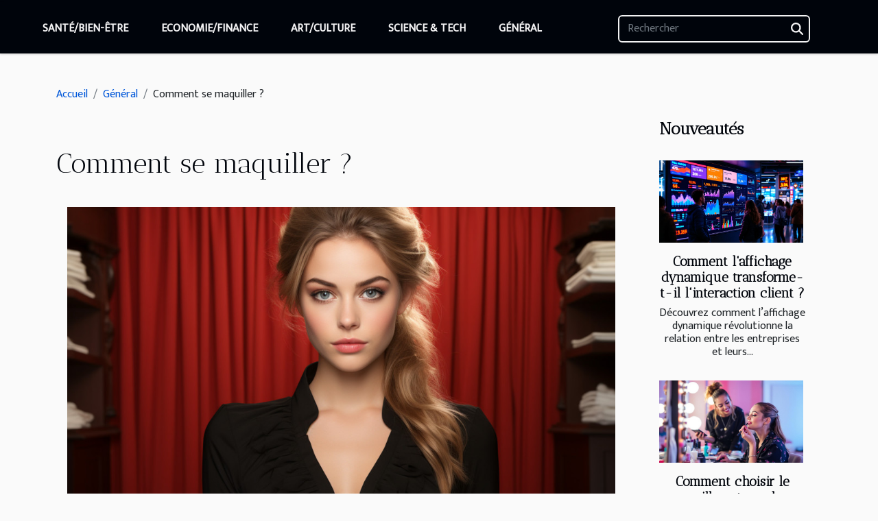

--- FILE ---
content_type: text/html; charset=UTF-8
request_url: https://mooc-et-cie.com/comment-se-maquiller/
body_size: 4856
content:
<!DOCTYPE html>
    <html lang="fr">
<head>
    <meta charset="utf-8">
    <title>Comment se maquiller ?  - mooc-et-cie.com</title>

<meta name="description" content="">

<meta name="robots" content="follow,index" />
<link rel="icon" type="image/png" href="/favicon.png" />


    <meta name="viewport" content="width=device-width, initial-scale=1">
    <link rel="stylesheet" href="/css/style2.css">
</head>
<body>
    <header>
    <div class="container-fluid fixed-top d-flex justify-content-center">
        <nav class="navbar navbar-expand-xl pt-3">
            <div class="container-fluid">
                <button class="navbar-toggler" type="button" data-bs-toggle="collapse" data-bs-target="#navbarSupportedContent" aria-controls="navbarSupportedContent" aria-expanded="false" aria-label="Toggle navigation">
                    <svg xmlns="http://www.w3.org/2000/svg" fill="currentColor" class="bi bi-list" viewBox="0 0 16 16">
                        <path fill-rule="evenodd" d="M2.5 12a.5.5 0 0 1 .5-.5h10a.5.5 0 0 1 0 1H3a.5.5 0 0 1-.5-.5m0-4a.5.5 0 0 1 .5-.5h10a.5.5 0 0 1 0 1H3a.5.5 0 0 1-.5-.5m0-4a.5.5 0 0 1 .5-.5h10a.5.5 0 0 1 0 1H3a.5.5 0 0 1-.5-.5"></path>
                    </svg>
                </button>
                <div class="collapse navbar-collapse" id="navbarSupportedContent">
                    <ul class="navbar-nav">
                                                    <li class="nav-item">
    <a href="/santebien-etre" class="nav-link">Santé/Bien-être</a>
    </li>
                                    <li class="nav-item">
    <a href="/economiefinance" class="nav-link">Economie/Finance</a>
    </li>
                                    <li class="nav-item">
    <a href="/artculture" class="nav-link">Art/Culture</a>
    </li>
                                    <li class="nav-item">
    <a href="/science-tech" class="nav-link">Science & Tech</a>
    </li>
                                    <li class="nav-item">
    <a href="/general" class="nav-link">Général</a>
    </li>
                            </ul>
                    <form class="d-flex" role="search" method="get" action="/search">
    <input type="search" class="form-control"  name="q" placeholder="Rechercher" aria-label="Rechercher"  pattern=".*\S.*" required>
    <button type="submit" class="btn">
        <svg xmlns="http://www.w3.org/2000/svg" width="18px" height="18px" fill="currentColor" viewBox="0 0 512 512">
                    <path d="M416 208c0 45.9-14.9 88.3-40 122.7L502.6 457.4c12.5 12.5 12.5 32.8 0 45.3s-32.8 12.5-45.3 0L330.7 376c-34.4 25.2-76.8 40-122.7 40C93.1 416 0 322.9 0 208S93.1 0 208 0S416 93.1 416 208zM208 352a144 144 0 1 0 0-288 144 144 0 1 0 0 288z"/>
                </svg>
    </button>
</form>
                </div>
            </div>
        </nav>
    </div>
</header>
<div class="container">
        <nav aria-label="breadcrumb"
             >
            <ol class="breadcrumb">
                <li class="breadcrumb-item"><a href="/">Accueil</a></li>
                                    <li class="breadcrumb-item  active ">
                        <a href="/general" title="Général">Général</a>                    </li>
                                <li class="breadcrumb-item">
                    Comment se maquiller ?                </li>
            </ol>
        </nav>
    </div>
<div class="container-fluid">
    <main class="container sidebar-minimal mt-2">
        <div class="row">
            <div class="col-lg-9 order-1 order-lg-2 col-12 main">

                                    <h1>
                        Comment se maquiller ?                    </h1>
                
                    <img class="img-fluid" src="/images/comment-se-maquiller.jpg" alt="Comment se maquiller ?">                                <article class="container main" ><div><p>Il est important de se maquiller de manière adéquate, en fonction de sa peau, son âge et son style personnel. Il existe différents types de maquillage et de techniques pour se maquiller, mais il est important de choisir ce qui convient le mieux à votre peau. Pour en savoir plus, lisez cet article.</p>
<h3>Choisir ses produits de maquillage</h3>
<p>Pour commencer, il est important de choisir les bons produits de maquillage. Il existe une multitude de marques et de produits sur le marché, mais il est important de choisir ceux qui conviennent le mieux à votre type de peau. Vous pouvez avoir l'<a href="https://www.evangeline-lilly.net/comment-adapter-son-maquillage-aux-saisons/">explication</a> dans la suite.</p>
<p>Une fois que vous avez choisi les bons produits, il est important de bien les appliquer. La première étape consiste à nettoyer votre visage avec un démaquillant adapté à votre type de peau.</p>
<p>Ensuite, appliquez une crème hydratante pour préparer votre peau au maquillage. Puis, appliquez votre fond de teint en commençant par le centre du visage et en l'étirant vers l'extérieur. N'oubliez pas de bien estomper les bords pour un fini naturel. Ensuite, appliquez votre poudre selon ce que vous souhaitez mettre en valeur. Pour finir, appliquez du mascara pour faire ressortir vos yeux.</p>
<h3>Les techniques de maquillage</h3>
<p>Il existe différentes techniques pour se maquiller, mais il est important de trouver celles qui vous conviennent le mieux. Si vous souhaitez un maquillage naturel, privilégiez les tons neutres et les textures fluides. Si vous souhaitez un maquillage plus glamour, n'hésitez pas à jouer avec les couleurs et les textures. Le plus important est de trouver ce qui vous convient le mieux et de prendre plaisir à se maquiller.</p>
<p>Si vous n’avez pas les outils nécessaires pour vous maquiller, vous avez aussi la possibilité de passer dans un salon de beauté pour vous maquiller. Pour ce faire, vous devez choisir les meilleurs professionnels qui vous feront le plus beau maquillage.</p><div></article>            </div>
            <aside class="col-lg-3 order-2 order-lg-2 col-12 aside-right">
                <div class="list-flat-img">
                    <h2>Nouveautés</h2>                            <section>

                    <figure><a href="/comment-laffichage-dynamique-transforme-t-il-linteraction-client" title="Comment l&#039;affichage dynamique transforme-t-il l&#039;interaction client ?"><img class="d-block w-100" src="/images/comment-laffichage-dynamique-transforme-t-il-linteraction-client.jpeg" alt="Comment l&#039;affichage dynamique transforme-t-il l&#039;interaction client ?"></a></figure>                    
                    <div>
                        <h3><a href="/comment-laffichage-dynamique-transforme-t-il-linteraction-client" title="Comment l&#039;affichage dynamique transforme-t-il l&#039;interaction client ?">Comment l'affichage dynamique transforme-t-il l'interaction client ?</a></h3>                        <div>
Découvrez comment l’affichage dynamique révolutionne la relation entre les entreprises et leurs...</div>                    </div>
                </section>
                            <section>

                    <figure><a href="/comment-choisir-le-meilleur-type-de-maquillage-pour-chaque-occasion" title="Comment choisir le meilleur type de maquillage pour chaque occasion ?"><img class="d-block w-100" src="/images/comment-choisir-le-meilleur-type-de-maquillage-pour-chaque-occasion.jpg" alt="Comment choisir le meilleur type de maquillage pour chaque occasion ?"></a></figure>                    
                    <div>
                        <h3><a href="/comment-choisir-le-meilleur-type-de-maquillage-pour-chaque-occasion" title="Comment choisir le meilleur type de maquillage pour chaque occasion ?">Comment choisir le meilleur type de maquillage pour chaque occasion ?</a></h3>                        <div>
Le choix du maquillage adapté à chaque occasion peut transformer l’allure et sublimer la...</div>                    </div>
                </section>
                            <section>

                    <figure><a href="/comment-les-interruptions-affectent-elles-les-services-de-paiement-mobile" title="Comment les interruptions affectent-elles les services de paiement mobile ?"><img class="d-block w-100" src="/images/comment-les-interruptions-affectent-elles-les-services-de-paiement-mobile.jpg" alt="Comment les interruptions affectent-elles les services de paiement mobile ?"></a></figure>                    
                    <div>
                        <h3><a href="/comment-les-interruptions-affectent-elles-les-services-de-paiement-mobile" title="Comment les interruptions affectent-elles les services de paiement mobile ?">Comment les interruptions affectent-elles les services de paiement mobile ?</a></h3>                        <div>
À l’ère du numérique, les services de paiement mobile transforment le quotidien en offrant...</div>                    </div>
                </section>
                            <section>

                    <figure><a href="/decouverte-des-traditions-locales-a-travers-les-celebrations-religieuses" title="Découverte des traditions locales à travers les célébrations religieuses"><img class="d-block w-100" src="/images/decouverte-des-traditions-locales-a-travers-les-celebrations-religieuses.jpeg" alt="Découverte des traditions locales à travers les célébrations religieuses"></a></figure>                    
                    <div>
                        <h3><a href="/decouverte-des-traditions-locales-a-travers-les-celebrations-religieuses" title="Découverte des traditions locales à travers les célébrations religieuses">Découverte des traditions locales à travers les célébrations religieuses</a></h3>                        <div>
Découvrez la richesse insoupçonnée des traditions locales à travers le prisme des célébrations...</div>                    </div>
                </section>
                                    </div>
            </aside>
        </div>
        <section class="newest-list">
        <div class="container">
                        <h2>Sur le même sujet</h2>
            <div class="row">
                                    <div class="col-12 col-md-4">
                        <figure><a href="/decouvrez-comment-choisir-le-site-de-rencontres-coquines-qui-vous-correspond" title="Découvrez comment choisir le site de rencontres coquines qui vous correspond"><img class="img-fluid" src="/images/decouvrez-comment-choisir-le-site-de-rencontres-coquines-qui-vous-correspond.jpeg" alt="Découvrez comment choisir le site de rencontres coquines qui vous correspond"></a></figure><figcaption>Découvrez comment choisir le site de rencontres coquines qui vous correspond</figcaption>                        <div>
                                                    </div>
                        <h4><a href="/decouvrez-comment-choisir-le-site-de-rencontres-coquines-qui-vous-correspond" title="Découvrez comment choisir le site de rencontres coquines qui vous correspond">Découvrez comment choisir le site de rencontres coquines qui vous correspond</a></h4>                        <time datetime="2025-09-26 09:06:06">Vendredi 26 septembre 2025</time>                        <div>
Explorer l'univers des sites de rencontres coquines peut sembler complexe face à la multitude de...</div>                    </div>
                                    <div class="col-12 col-md-4">
                        <figure><a href="/comment-choisir-la-meilleure-tente-personnalisable-pour-votre-evenement" title="Comment choisir la meilleure tente personnalisable pour votre événement"><img class="img-fluid" src="/images/comment-choisir-la-meilleure-tente-personnalisable-pour-votre-evenement.jpeg" alt="Comment choisir la meilleure tente personnalisable pour votre événement"></a></figure><figcaption>Comment choisir la meilleure tente personnalisable pour votre événement</figcaption>                        <div>
                                                    </div>
                        <h4><a href="/comment-choisir-la-meilleure-tente-personnalisable-pour-votre-evenement" title="Comment choisir la meilleure tente personnalisable pour votre événement">Comment choisir la meilleure tente personnalisable pour votre événement</a></h4>                        <time datetime="2024-11-29 00:30:06">Vendredi 29 novembre 2024</time>                        <div>
Choisir la tente idéale pour marquer les esprits lors de votre prochain événement peut s'avérer...</div>                    </div>
                                    <div class="col-12 col-md-4">
                        <figure><a href="/conseils-pour-lachat-et-lentretien-darmoires-en-bois-durables" title="Conseils pour l&#039;achat et l&#039;entretien d&#039;armoires en bois durables"><img class="img-fluid" src="/images/conseils-pour-lachat-et-lentretien-darmoires-en-bois-durables.jpeg" alt="Conseils pour l&#039;achat et l&#039;entretien d&#039;armoires en bois durables"></a></figure><figcaption>Conseils pour l'achat et l'entretien d'armoires en bois durables</figcaption>                        <div>
                                                    </div>
                        <h4><a href="/conseils-pour-lachat-et-lentretien-darmoires-en-bois-durables" title="Conseils pour l&#039;achat et l&#039;entretien d&#039;armoires en bois durables">Conseils pour l'achat et l'entretien d'armoires en bois durables</a></h4>                        <time datetime="2024-07-10 22:52:04">Mercredi 10 juillet 2024</time>                        <div>
L'acquisition d'armoires en bois durable est un investissement à long terme qui allie esthétique...</div>                    </div>
                                    <div class="col-12 col-md-4">
                        <figure><a href="/pourquoi-utiliser-un-logiciel-de-gestion-pour-une-ludotheque-et-une-mediatheque" title="Pourquoi utiliser un logiciel de gestion pour une ludothèque et une médiathèque ?"><img class="img-fluid" src="/images/pourquoi-utiliser-un-logiciel-de-gestion-pour-une-ludotheque-et-une-mediatheque.jpeg" alt="Pourquoi utiliser un logiciel de gestion pour une ludothèque et une médiathèque ?"></a></figure><figcaption>Pourquoi utiliser un logiciel de gestion pour une ludothèque et une médiathèque ?</figcaption>                        <div>
                                                    </div>
                        <h4><a href="/pourquoi-utiliser-un-logiciel-de-gestion-pour-une-ludotheque-et-une-mediatheque" title="Pourquoi utiliser un logiciel de gestion pour une ludothèque et une médiathèque ?">Pourquoi utiliser un logiciel de gestion pour une ludothèque et une médiathèque ?</a></h4>                        <time datetime="2023-12-03 00:46:02">Dimanche 3 décembre 2023</time>                        <div>Le monde du numérique de nos jours offre de nombreuses opportunités aux entreprises dans les...</div>                    </div>
                                    <div class="col-12 col-md-4">
                        <figure><a href="/une-exploration-de-lart-de-miguel-pires-analyse-et-interpretation" title="Une exploration de l&#039;art de Miguel Pires : Analyse et interprétation"><img class="img-fluid" src="/images/une-exploration-de-lart-de-miguel-pires-analyse-et-interpretation.jpg" alt="Une exploration de l&#039;art de Miguel Pires : Analyse et interprétation"></a></figure><figcaption>Une exploration de l'art de Miguel Pires : Analyse et interprétation</figcaption>                        <div>
                                                    </div>
                        <h4><a href="/une-exploration-de-lart-de-miguel-pires-analyse-et-interpretation" title="Une exploration de l&#039;art de Miguel Pires : Analyse et interprétation">Une exploration de l'art de Miguel Pires : Analyse et interprétation</a></h4>                        <time datetime="2023-10-13 18:15:50">Vendredi 13 octobre 2023</time>                        <div>
L'art est une expression universelle de la créativité humaine qui traverse les barrières...</div>                    </div>
                                    <div class="col-12 col-md-4">
                        <figure><a href="/lessor-des-sites-de-rencontres-gratuits-une-aubaine-pour-les-celibataires" title="L&#039;essor des sites de rencontres gratuits : une aubaine pour les célibataires"><img class="img-fluid" src="/images/lessor-des-sites-de-rencontres-gratuits-une-aubaine-pour-les-celibataires.jpg" alt="L&#039;essor des sites de rencontres gratuits : une aubaine pour les célibataires"></a></figure><figcaption>L'essor des sites de rencontres gratuits : une aubaine pour les célibataires</figcaption>                        <div>
                                                    </div>
                        <h4><a href="/lessor-des-sites-de-rencontres-gratuits-une-aubaine-pour-les-celibataires" title="L&#039;essor des sites de rencontres gratuits : une aubaine pour les célibataires">L'essor des sites de rencontres gratuits : une aubaine pour les célibataires</a></h4>                        <time datetime="2023-08-11 06:20:10">Vendredi 11 août 2023</time>                        <div>
L'essor des sites de rencontres gratuits est un phénomène que l'on ne peut plus ignorer dans le...</div>                    </div>
                                    <div class="col-12 col-md-4">
                        <figure><a href="/limportance-de-rester-informe-dans-le-monde-actuel" title="L&#039;importance de rester informé dans le monde actuel"><img class="img-fluid" src="/images/limportance-de-rester-informe-dans-le-monde-actuel.jpg" alt="L&#039;importance de rester informé dans le monde actuel"></a></figure><figcaption>L'importance de rester informé dans le monde actuel</figcaption>                        <div>
                                                    </div>
                        <h4><a href="/limportance-de-rester-informe-dans-le-monde-actuel" title="L&#039;importance de rester informé dans le monde actuel">L'importance de rester informé dans le monde actuel</a></h4>                        <time datetime="2023-08-05 04:02:07">Samedi 5 août 2023</time>                        <div>
L'ère numérique a incontestablement transformé la façon dont nous recevons et traitons les...</div>                    </div>
                                    <div class="col-12 col-md-4">
                        <figure><a href="/comment-planifier-un-voyage-de-derniere-minute" title="Comment planifier un voyage de dernière minute"><img class="img-fluid" src="/images/comment-planifier-un-voyage-de-derniere-minute.jpg" alt="Comment planifier un voyage de dernière minute"></a></figure><figcaption>Comment planifier un voyage de dernière minute</figcaption>                        <div>
                                                    </div>
                        <h4><a href="/comment-planifier-un-voyage-de-derniere-minute" title="Comment planifier un voyage de dernière minute">Comment planifier un voyage de dernière minute</a></h4>                        <time datetime="2023-07-27 17:39:35">Jeudi 27 juillet 2023</time>                        <div>
Voyager peut être une expérience enrichissante, et encore plus lorsque c'est un voyage de...</div>                    </div>
                                    <div class="col-12 col-md-4">
                        <figure><a href="/etude-sur-la-relation-entre-la-sante-des-employes-et-la-productivite-en-entreprise" title="Étude sur la relation entre la santé des employés et la productivité en entreprise"><img class="img-fluid" src="/images/etude-sur-la-relation-entre-la-sante-des-employes-et-la-productivite-en-entreprise.jpeg" alt="Étude sur la relation entre la santé des employés et la productivité en entreprise"></a></figure><figcaption>Étude sur la relation entre la santé des employés et la productivité en entreprise</figcaption>                        <div>
                                                    </div>
                        <h4><a href="/etude-sur-la-relation-entre-la-sante-des-employes-et-la-productivite-en-entreprise" title="Étude sur la relation entre la santé des employés et la productivité en entreprise">Étude sur la relation entre la santé des employés et la productivité en entreprise</a></h4>                        <time datetime="2023-07-25 19:33:51">Mardi 25 juillet 2023</time>                        <div>
La santé des employés est souvent négligée, mais elle joue un rôle essentiel dans la productivité...</div>                    </div>
                                    <div class="col-12 col-md-4">
                        <figure><a href="/comment-beneficier-dun-sommeil-reparateur" title="Comment bénéficier d&#039;un sommeil réparateur ?"><img class="img-fluid" src="/images/comment-beneficier-dun-sommeil-reparateur.jpeg" alt="Comment bénéficier d&#039;un sommeil réparateur ?"></a></figure><figcaption>Comment bénéficier d'un sommeil réparateur ?</figcaption>                        <div>
                                                    </div>
                        <h4><a href="/comment-beneficier-dun-sommeil-reparateur" title="Comment bénéficier d&#039;un sommeil réparateur ?">Comment bénéficier d'un sommeil réparateur ?</a></h4>                        <time datetime="2023-07-21 06:04:02">Vendredi 21 juillet 2023</time>                        <div>Le sommeil est essentiel pour la santé. C'est grâce à lui que l'organisme se revitalise et produit...</div>                    </div>
                            </div>
        </div>
    </section>
                        </main>
</div>
<footer>
    <div class="container-fluid">
        <div class="container">
            <div class="row default-search">
                <div class="col-12 col-lg-4">
                    <form class="d-flex" role="search" method="get" action="/search">
    <input type="search" class="form-control"  name="q" placeholder="Rechercher" aria-label="Rechercher"  pattern=".*\S.*" required>
    <button type="submit" class="btn">
        <svg xmlns="http://www.w3.org/2000/svg" width="18px" height="18px" fill="currentColor" viewBox="0 0 512 512">
                    <path d="M416 208c0 45.9-14.9 88.3-40 122.7L502.6 457.4c12.5 12.5 12.5 32.8 0 45.3s-32.8 12.5-45.3 0L330.7 376c-34.4 25.2-76.8 40-122.7 40C93.1 416 0 322.9 0 208S93.1 0 208 0S416 93.1 416 208zM208 352a144 144 0 1 0 0-288 144 144 0 1 0 0 288z"/>
                </svg>
    </button>
</form>
                </div>
                <div class="col-12 col-lg-4">
                    <section>
            <div>
                <h3><a href="/santebien-etre" title="Santé/Bien-être">Santé/Bien-être</a></h3>                            </div>
        </section>
            <section>
            <div>
                <h3><a href="/economiefinance" title="Economie/Finance">Economie/Finance</a></h3>                            </div>
        </section>
            <section>
            <div>
                <h3><a href="/artculture" title="Art/Culture">Art/Culture</a></h3>                            </div>
        </section>
            <section>
            <div>
                <h3><a href="/science-tech" title="Science &amp; Tech">Science & Tech</a></h3>                            </div>
        </section>
            <section>
            <div>
                <h3><a href="/general" title="Général">Général</a></h3>                            </div>
        </section>
                        </div>
                <div class="col-12 col-lg-4">
                    mooc-et-cie.com
                                    </div>
            </div>
        </div>
    </div>
</footer>
    <script src="https://cdn.jsdelivr.net/npm/bootstrap@5.0.2/dist/js/bootstrap.bundle.min.js" integrity="sha384-MrcW6ZMFYlzcLA8Nl+NtUVF0sA7MsXsP1UyJoMp4YLEuNSfAP+JcXn/tWtIaxVXM" crossorigin="anonymous"></script>
    </body>
</html>
